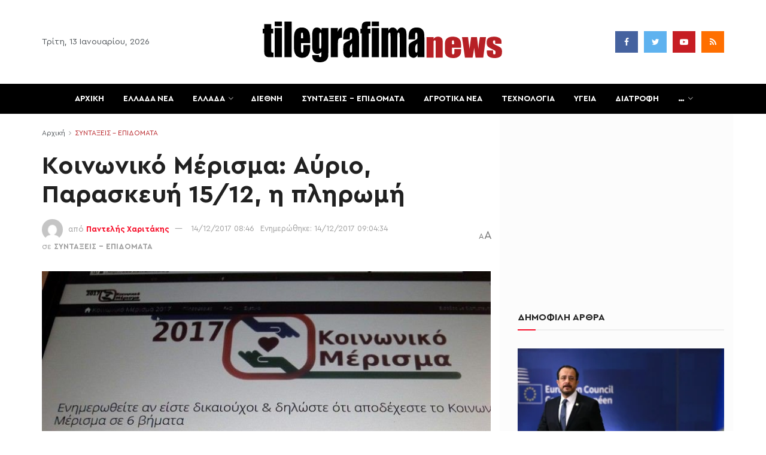

--- FILE ---
content_type: text/html; charset=utf-8
request_url: https://www.google.com/recaptcha/api2/aframe
body_size: 266
content:
<!DOCTYPE HTML><html><head><meta http-equiv="content-type" content="text/html; charset=UTF-8"></head><body><script nonce="k51Ns569MYziUNltrgib0w">/** Anti-fraud and anti-abuse applications only. See google.com/recaptcha */ try{var clients={'sodar':'https://pagead2.googlesyndication.com/pagead/sodar?'};window.addEventListener("message",function(a){try{if(a.source===window.parent){var b=JSON.parse(a.data);var c=clients[b['id']];if(c){var d=document.createElement('img');d.src=c+b['params']+'&rc='+(localStorage.getItem("rc::a")?sessionStorage.getItem("rc::b"):"");window.document.body.appendChild(d);sessionStorage.setItem("rc::e",parseInt(sessionStorage.getItem("rc::e")||0)+1);localStorage.setItem("rc::h",'1769899493583');}}}catch(b){}});window.parent.postMessage("_grecaptcha_ready", "*");}catch(b){}</script></body></html>

--- FILE ---
content_type: application/javascript; charset=utf-8
request_url: https://fundingchoicesmessages.google.com/f/AGSKWxUW0gAz0aBgNw1OT-IooEM-MLYMiFS5a7GgBN_P6fc4_BmJfXrE_CG8R8QMVvzpoycdNcmOqyZLRUhEYz8ZaatUDWManauhCHS3lGJvrARthW-fIkHYqh1Qkyg967RtKnYkOqUKLS6dz7odKIHc9eRNSkC-sSnSonRYehppWeS-gmqSyKXgsSyPJD2g/_/ads/outbrain?/skinad.-iframe-ads//imaads./google_ads_
body_size: -1288
content:
window['0dbcc90d-9a8d-479e-9a23-eb93b69e10e3'] = true;